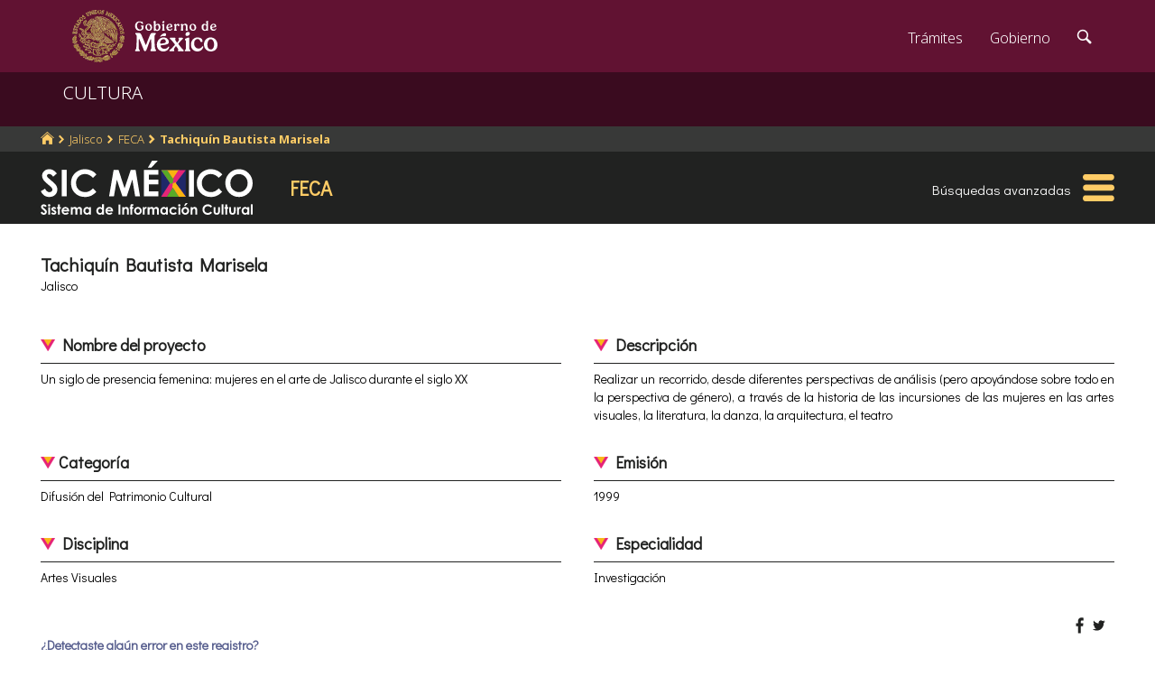

--- FILE ---
content_type: text/html; charset=utf-8
request_url: https://www.google.com/recaptcha/api2/anchor?ar=1&k=6LcMKhwUAAAAACZnqLi6YLyS6roOn9-v8RRXA_Bs&co=aHR0cHM6Ly9zaWMuY3VsdHVyYS5nb2IubXg6NDQz&hl=en&v=PoyoqOPhxBO7pBk68S4YbpHZ&size=invisible&anchor-ms=20000&execute-ms=30000&cb=hfdkn6lcvmqv
body_size: 49462
content:
<!DOCTYPE HTML><html dir="ltr" lang="en"><head><meta http-equiv="Content-Type" content="text/html; charset=UTF-8">
<meta http-equiv="X-UA-Compatible" content="IE=edge">
<title>reCAPTCHA</title>
<style type="text/css">
/* cyrillic-ext */
@font-face {
  font-family: 'Roboto';
  font-style: normal;
  font-weight: 400;
  font-stretch: 100%;
  src: url(//fonts.gstatic.com/s/roboto/v48/KFO7CnqEu92Fr1ME7kSn66aGLdTylUAMa3GUBHMdazTgWw.woff2) format('woff2');
  unicode-range: U+0460-052F, U+1C80-1C8A, U+20B4, U+2DE0-2DFF, U+A640-A69F, U+FE2E-FE2F;
}
/* cyrillic */
@font-face {
  font-family: 'Roboto';
  font-style: normal;
  font-weight: 400;
  font-stretch: 100%;
  src: url(//fonts.gstatic.com/s/roboto/v48/KFO7CnqEu92Fr1ME7kSn66aGLdTylUAMa3iUBHMdazTgWw.woff2) format('woff2');
  unicode-range: U+0301, U+0400-045F, U+0490-0491, U+04B0-04B1, U+2116;
}
/* greek-ext */
@font-face {
  font-family: 'Roboto';
  font-style: normal;
  font-weight: 400;
  font-stretch: 100%;
  src: url(//fonts.gstatic.com/s/roboto/v48/KFO7CnqEu92Fr1ME7kSn66aGLdTylUAMa3CUBHMdazTgWw.woff2) format('woff2');
  unicode-range: U+1F00-1FFF;
}
/* greek */
@font-face {
  font-family: 'Roboto';
  font-style: normal;
  font-weight: 400;
  font-stretch: 100%;
  src: url(//fonts.gstatic.com/s/roboto/v48/KFO7CnqEu92Fr1ME7kSn66aGLdTylUAMa3-UBHMdazTgWw.woff2) format('woff2');
  unicode-range: U+0370-0377, U+037A-037F, U+0384-038A, U+038C, U+038E-03A1, U+03A3-03FF;
}
/* math */
@font-face {
  font-family: 'Roboto';
  font-style: normal;
  font-weight: 400;
  font-stretch: 100%;
  src: url(//fonts.gstatic.com/s/roboto/v48/KFO7CnqEu92Fr1ME7kSn66aGLdTylUAMawCUBHMdazTgWw.woff2) format('woff2');
  unicode-range: U+0302-0303, U+0305, U+0307-0308, U+0310, U+0312, U+0315, U+031A, U+0326-0327, U+032C, U+032F-0330, U+0332-0333, U+0338, U+033A, U+0346, U+034D, U+0391-03A1, U+03A3-03A9, U+03B1-03C9, U+03D1, U+03D5-03D6, U+03F0-03F1, U+03F4-03F5, U+2016-2017, U+2034-2038, U+203C, U+2040, U+2043, U+2047, U+2050, U+2057, U+205F, U+2070-2071, U+2074-208E, U+2090-209C, U+20D0-20DC, U+20E1, U+20E5-20EF, U+2100-2112, U+2114-2115, U+2117-2121, U+2123-214F, U+2190, U+2192, U+2194-21AE, U+21B0-21E5, U+21F1-21F2, U+21F4-2211, U+2213-2214, U+2216-22FF, U+2308-230B, U+2310, U+2319, U+231C-2321, U+2336-237A, U+237C, U+2395, U+239B-23B7, U+23D0, U+23DC-23E1, U+2474-2475, U+25AF, U+25B3, U+25B7, U+25BD, U+25C1, U+25CA, U+25CC, U+25FB, U+266D-266F, U+27C0-27FF, U+2900-2AFF, U+2B0E-2B11, U+2B30-2B4C, U+2BFE, U+3030, U+FF5B, U+FF5D, U+1D400-1D7FF, U+1EE00-1EEFF;
}
/* symbols */
@font-face {
  font-family: 'Roboto';
  font-style: normal;
  font-weight: 400;
  font-stretch: 100%;
  src: url(//fonts.gstatic.com/s/roboto/v48/KFO7CnqEu92Fr1ME7kSn66aGLdTylUAMaxKUBHMdazTgWw.woff2) format('woff2');
  unicode-range: U+0001-000C, U+000E-001F, U+007F-009F, U+20DD-20E0, U+20E2-20E4, U+2150-218F, U+2190, U+2192, U+2194-2199, U+21AF, U+21E6-21F0, U+21F3, U+2218-2219, U+2299, U+22C4-22C6, U+2300-243F, U+2440-244A, U+2460-24FF, U+25A0-27BF, U+2800-28FF, U+2921-2922, U+2981, U+29BF, U+29EB, U+2B00-2BFF, U+4DC0-4DFF, U+FFF9-FFFB, U+10140-1018E, U+10190-1019C, U+101A0, U+101D0-101FD, U+102E0-102FB, U+10E60-10E7E, U+1D2C0-1D2D3, U+1D2E0-1D37F, U+1F000-1F0FF, U+1F100-1F1AD, U+1F1E6-1F1FF, U+1F30D-1F30F, U+1F315, U+1F31C, U+1F31E, U+1F320-1F32C, U+1F336, U+1F378, U+1F37D, U+1F382, U+1F393-1F39F, U+1F3A7-1F3A8, U+1F3AC-1F3AF, U+1F3C2, U+1F3C4-1F3C6, U+1F3CA-1F3CE, U+1F3D4-1F3E0, U+1F3ED, U+1F3F1-1F3F3, U+1F3F5-1F3F7, U+1F408, U+1F415, U+1F41F, U+1F426, U+1F43F, U+1F441-1F442, U+1F444, U+1F446-1F449, U+1F44C-1F44E, U+1F453, U+1F46A, U+1F47D, U+1F4A3, U+1F4B0, U+1F4B3, U+1F4B9, U+1F4BB, U+1F4BF, U+1F4C8-1F4CB, U+1F4D6, U+1F4DA, U+1F4DF, U+1F4E3-1F4E6, U+1F4EA-1F4ED, U+1F4F7, U+1F4F9-1F4FB, U+1F4FD-1F4FE, U+1F503, U+1F507-1F50B, U+1F50D, U+1F512-1F513, U+1F53E-1F54A, U+1F54F-1F5FA, U+1F610, U+1F650-1F67F, U+1F687, U+1F68D, U+1F691, U+1F694, U+1F698, U+1F6AD, U+1F6B2, U+1F6B9-1F6BA, U+1F6BC, U+1F6C6-1F6CF, U+1F6D3-1F6D7, U+1F6E0-1F6EA, U+1F6F0-1F6F3, U+1F6F7-1F6FC, U+1F700-1F7FF, U+1F800-1F80B, U+1F810-1F847, U+1F850-1F859, U+1F860-1F887, U+1F890-1F8AD, U+1F8B0-1F8BB, U+1F8C0-1F8C1, U+1F900-1F90B, U+1F93B, U+1F946, U+1F984, U+1F996, U+1F9E9, U+1FA00-1FA6F, U+1FA70-1FA7C, U+1FA80-1FA89, U+1FA8F-1FAC6, U+1FACE-1FADC, U+1FADF-1FAE9, U+1FAF0-1FAF8, U+1FB00-1FBFF;
}
/* vietnamese */
@font-face {
  font-family: 'Roboto';
  font-style: normal;
  font-weight: 400;
  font-stretch: 100%;
  src: url(//fonts.gstatic.com/s/roboto/v48/KFO7CnqEu92Fr1ME7kSn66aGLdTylUAMa3OUBHMdazTgWw.woff2) format('woff2');
  unicode-range: U+0102-0103, U+0110-0111, U+0128-0129, U+0168-0169, U+01A0-01A1, U+01AF-01B0, U+0300-0301, U+0303-0304, U+0308-0309, U+0323, U+0329, U+1EA0-1EF9, U+20AB;
}
/* latin-ext */
@font-face {
  font-family: 'Roboto';
  font-style: normal;
  font-weight: 400;
  font-stretch: 100%;
  src: url(//fonts.gstatic.com/s/roboto/v48/KFO7CnqEu92Fr1ME7kSn66aGLdTylUAMa3KUBHMdazTgWw.woff2) format('woff2');
  unicode-range: U+0100-02BA, U+02BD-02C5, U+02C7-02CC, U+02CE-02D7, U+02DD-02FF, U+0304, U+0308, U+0329, U+1D00-1DBF, U+1E00-1E9F, U+1EF2-1EFF, U+2020, U+20A0-20AB, U+20AD-20C0, U+2113, U+2C60-2C7F, U+A720-A7FF;
}
/* latin */
@font-face {
  font-family: 'Roboto';
  font-style: normal;
  font-weight: 400;
  font-stretch: 100%;
  src: url(//fonts.gstatic.com/s/roboto/v48/KFO7CnqEu92Fr1ME7kSn66aGLdTylUAMa3yUBHMdazQ.woff2) format('woff2');
  unicode-range: U+0000-00FF, U+0131, U+0152-0153, U+02BB-02BC, U+02C6, U+02DA, U+02DC, U+0304, U+0308, U+0329, U+2000-206F, U+20AC, U+2122, U+2191, U+2193, U+2212, U+2215, U+FEFF, U+FFFD;
}
/* cyrillic-ext */
@font-face {
  font-family: 'Roboto';
  font-style: normal;
  font-weight: 500;
  font-stretch: 100%;
  src: url(//fonts.gstatic.com/s/roboto/v48/KFO7CnqEu92Fr1ME7kSn66aGLdTylUAMa3GUBHMdazTgWw.woff2) format('woff2');
  unicode-range: U+0460-052F, U+1C80-1C8A, U+20B4, U+2DE0-2DFF, U+A640-A69F, U+FE2E-FE2F;
}
/* cyrillic */
@font-face {
  font-family: 'Roboto';
  font-style: normal;
  font-weight: 500;
  font-stretch: 100%;
  src: url(//fonts.gstatic.com/s/roboto/v48/KFO7CnqEu92Fr1ME7kSn66aGLdTylUAMa3iUBHMdazTgWw.woff2) format('woff2');
  unicode-range: U+0301, U+0400-045F, U+0490-0491, U+04B0-04B1, U+2116;
}
/* greek-ext */
@font-face {
  font-family: 'Roboto';
  font-style: normal;
  font-weight: 500;
  font-stretch: 100%;
  src: url(//fonts.gstatic.com/s/roboto/v48/KFO7CnqEu92Fr1ME7kSn66aGLdTylUAMa3CUBHMdazTgWw.woff2) format('woff2');
  unicode-range: U+1F00-1FFF;
}
/* greek */
@font-face {
  font-family: 'Roboto';
  font-style: normal;
  font-weight: 500;
  font-stretch: 100%;
  src: url(//fonts.gstatic.com/s/roboto/v48/KFO7CnqEu92Fr1ME7kSn66aGLdTylUAMa3-UBHMdazTgWw.woff2) format('woff2');
  unicode-range: U+0370-0377, U+037A-037F, U+0384-038A, U+038C, U+038E-03A1, U+03A3-03FF;
}
/* math */
@font-face {
  font-family: 'Roboto';
  font-style: normal;
  font-weight: 500;
  font-stretch: 100%;
  src: url(//fonts.gstatic.com/s/roboto/v48/KFO7CnqEu92Fr1ME7kSn66aGLdTylUAMawCUBHMdazTgWw.woff2) format('woff2');
  unicode-range: U+0302-0303, U+0305, U+0307-0308, U+0310, U+0312, U+0315, U+031A, U+0326-0327, U+032C, U+032F-0330, U+0332-0333, U+0338, U+033A, U+0346, U+034D, U+0391-03A1, U+03A3-03A9, U+03B1-03C9, U+03D1, U+03D5-03D6, U+03F0-03F1, U+03F4-03F5, U+2016-2017, U+2034-2038, U+203C, U+2040, U+2043, U+2047, U+2050, U+2057, U+205F, U+2070-2071, U+2074-208E, U+2090-209C, U+20D0-20DC, U+20E1, U+20E5-20EF, U+2100-2112, U+2114-2115, U+2117-2121, U+2123-214F, U+2190, U+2192, U+2194-21AE, U+21B0-21E5, U+21F1-21F2, U+21F4-2211, U+2213-2214, U+2216-22FF, U+2308-230B, U+2310, U+2319, U+231C-2321, U+2336-237A, U+237C, U+2395, U+239B-23B7, U+23D0, U+23DC-23E1, U+2474-2475, U+25AF, U+25B3, U+25B7, U+25BD, U+25C1, U+25CA, U+25CC, U+25FB, U+266D-266F, U+27C0-27FF, U+2900-2AFF, U+2B0E-2B11, U+2B30-2B4C, U+2BFE, U+3030, U+FF5B, U+FF5D, U+1D400-1D7FF, U+1EE00-1EEFF;
}
/* symbols */
@font-face {
  font-family: 'Roboto';
  font-style: normal;
  font-weight: 500;
  font-stretch: 100%;
  src: url(//fonts.gstatic.com/s/roboto/v48/KFO7CnqEu92Fr1ME7kSn66aGLdTylUAMaxKUBHMdazTgWw.woff2) format('woff2');
  unicode-range: U+0001-000C, U+000E-001F, U+007F-009F, U+20DD-20E0, U+20E2-20E4, U+2150-218F, U+2190, U+2192, U+2194-2199, U+21AF, U+21E6-21F0, U+21F3, U+2218-2219, U+2299, U+22C4-22C6, U+2300-243F, U+2440-244A, U+2460-24FF, U+25A0-27BF, U+2800-28FF, U+2921-2922, U+2981, U+29BF, U+29EB, U+2B00-2BFF, U+4DC0-4DFF, U+FFF9-FFFB, U+10140-1018E, U+10190-1019C, U+101A0, U+101D0-101FD, U+102E0-102FB, U+10E60-10E7E, U+1D2C0-1D2D3, U+1D2E0-1D37F, U+1F000-1F0FF, U+1F100-1F1AD, U+1F1E6-1F1FF, U+1F30D-1F30F, U+1F315, U+1F31C, U+1F31E, U+1F320-1F32C, U+1F336, U+1F378, U+1F37D, U+1F382, U+1F393-1F39F, U+1F3A7-1F3A8, U+1F3AC-1F3AF, U+1F3C2, U+1F3C4-1F3C6, U+1F3CA-1F3CE, U+1F3D4-1F3E0, U+1F3ED, U+1F3F1-1F3F3, U+1F3F5-1F3F7, U+1F408, U+1F415, U+1F41F, U+1F426, U+1F43F, U+1F441-1F442, U+1F444, U+1F446-1F449, U+1F44C-1F44E, U+1F453, U+1F46A, U+1F47D, U+1F4A3, U+1F4B0, U+1F4B3, U+1F4B9, U+1F4BB, U+1F4BF, U+1F4C8-1F4CB, U+1F4D6, U+1F4DA, U+1F4DF, U+1F4E3-1F4E6, U+1F4EA-1F4ED, U+1F4F7, U+1F4F9-1F4FB, U+1F4FD-1F4FE, U+1F503, U+1F507-1F50B, U+1F50D, U+1F512-1F513, U+1F53E-1F54A, U+1F54F-1F5FA, U+1F610, U+1F650-1F67F, U+1F687, U+1F68D, U+1F691, U+1F694, U+1F698, U+1F6AD, U+1F6B2, U+1F6B9-1F6BA, U+1F6BC, U+1F6C6-1F6CF, U+1F6D3-1F6D7, U+1F6E0-1F6EA, U+1F6F0-1F6F3, U+1F6F7-1F6FC, U+1F700-1F7FF, U+1F800-1F80B, U+1F810-1F847, U+1F850-1F859, U+1F860-1F887, U+1F890-1F8AD, U+1F8B0-1F8BB, U+1F8C0-1F8C1, U+1F900-1F90B, U+1F93B, U+1F946, U+1F984, U+1F996, U+1F9E9, U+1FA00-1FA6F, U+1FA70-1FA7C, U+1FA80-1FA89, U+1FA8F-1FAC6, U+1FACE-1FADC, U+1FADF-1FAE9, U+1FAF0-1FAF8, U+1FB00-1FBFF;
}
/* vietnamese */
@font-face {
  font-family: 'Roboto';
  font-style: normal;
  font-weight: 500;
  font-stretch: 100%;
  src: url(//fonts.gstatic.com/s/roboto/v48/KFO7CnqEu92Fr1ME7kSn66aGLdTylUAMa3OUBHMdazTgWw.woff2) format('woff2');
  unicode-range: U+0102-0103, U+0110-0111, U+0128-0129, U+0168-0169, U+01A0-01A1, U+01AF-01B0, U+0300-0301, U+0303-0304, U+0308-0309, U+0323, U+0329, U+1EA0-1EF9, U+20AB;
}
/* latin-ext */
@font-face {
  font-family: 'Roboto';
  font-style: normal;
  font-weight: 500;
  font-stretch: 100%;
  src: url(//fonts.gstatic.com/s/roboto/v48/KFO7CnqEu92Fr1ME7kSn66aGLdTylUAMa3KUBHMdazTgWw.woff2) format('woff2');
  unicode-range: U+0100-02BA, U+02BD-02C5, U+02C7-02CC, U+02CE-02D7, U+02DD-02FF, U+0304, U+0308, U+0329, U+1D00-1DBF, U+1E00-1E9F, U+1EF2-1EFF, U+2020, U+20A0-20AB, U+20AD-20C0, U+2113, U+2C60-2C7F, U+A720-A7FF;
}
/* latin */
@font-face {
  font-family: 'Roboto';
  font-style: normal;
  font-weight: 500;
  font-stretch: 100%;
  src: url(//fonts.gstatic.com/s/roboto/v48/KFO7CnqEu92Fr1ME7kSn66aGLdTylUAMa3yUBHMdazQ.woff2) format('woff2');
  unicode-range: U+0000-00FF, U+0131, U+0152-0153, U+02BB-02BC, U+02C6, U+02DA, U+02DC, U+0304, U+0308, U+0329, U+2000-206F, U+20AC, U+2122, U+2191, U+2193, U+2212, U+2215, U+FEFF, U+FFFD;
}
/* cyrillic-ext */
@font-face {
  font-family: 'Roboto';
  font-style: normal;
  font-weight: 900;
  font-stretch: 100%;
  src: url(//fonts.gstatic.com/s/roboto/v48/KFO7CnqEu92Fr1ME7kSn66aGLdTylUAMa3GUBHMdazTgWw.woff2) format('woff2');
  unicode-range: U+0460-052F, U+1C80-1C8A, U+20B4, U+2DE0-2DFF, U+A640-A69F, U+FE2E-FE2F;
}
/* cyrillic */
@font-face {
  font-family: 'Roboto';
  font-style: normal;
  font-weight: 900;
  font-stretch: 100%;
  src: url(//fonts.gstatic.com/s/roboto/v48/KFO7CnqEu92Fr1ME7kSn66aGLdTylUAMa3iUBHMdazTgWw.woff2) format('woff2');
  unicode-range: U+0301, U+0400-045F, U+0490-0491, U+04B0-04B1, U+2116;
}
/* greek-ext */
@font-face {
  font-family: 'Roboto';
  font-style: normal;
  font-weight: 900;
  font-stretch: 100%;
  src: url(//fonts.gstatic.com/s/roboto/v48/KFO7CnqEu92Fr1ME7kSn66aGLdTylUAMa3CUBHMdazTgWw.woff2) format('woff2');
  unicode-range: U+1F00-1FFF;
}
/* greek */
@font-face {
  font-family: 'Roboto';
  font-style: normal;
  font-weight: 900;
  font-stretch: 100%;
  src: url(//fonts.gstatic.com/s/roboto/v48/KFO7CnqEu92Fr1ME7kSn66aGLdTylUAMa3-UBHMdazTgWw.woff2) format('woff2');
  unicode-range: U+0370-0377, U+037A-037F, U+0384-038A, U+038C, U+038E-03A1, U+03A3-03FF;
}
/* math */
@font-face {
  font-family: 'Roboto';
  font-style: normal;
  font-weight: 900;
  font-stretch: 100%;
  src: url(//fonts.gstatic.com/s/roboto/v48/KFO7CnqEu92Fr1ME7kSn66aGLdTylUAMawCUBHMdazTgWw.woff2) format('woff2');
  unicode-range: U+0302-0303, U+0305, U+0307-0308, U+0310, U+0312, U+0315, U+031A, U+0326-0327, U+032C, U+032F-0330, U+0332-0333, U+0338, U+033A, U+0346, U+034D, U+0391-03A1, U+03A3-03A9, U+03B1-03C9, U+03D1, U+03D5-03D6, U+03F0-03F1, U+03F4-03F5, U+2016-2017, U+2034-2038, U+203C, U+2040, U+2043, U+2047, U+2050, U+2057, U+205F, U+2070-2071, U+2074-208E, U+2090-209C, U+20D0-20DC, U+20E1, U+20E5-20EF, U+2100-2112, U+2114-2115, U+2117-2121, U+2123-214F, U+2190, U+2192, U+2194-21AE, U+21B0-21E5, U+21F1-21F2, U+21F4-2211, U+2213-2214, U+2216-22FF, U+2308-230B, U+2310, U+2319, U+231C-2321, U+2336-237A, U+237C, U+2395, U+239B-23B7, U+23D0, U+23DC-23E1, U+2474-2475, U+25AF, U+25B3, U+25B7, U+25BD, U+25C1, U+25CA, U+25CC, U+25FB, U+266D-266F, U+27C0-27FF, U+2900-2AFF, U+2B0E-2B11, U+2B30-2B4C, U+2BFE, U+3030, U+FF5B, U+FF5D, U+1D400-1D7FF, U+1EE00-1EEFF;
}
/* symbols */
@font-face {
  font-family: 'Roboto';
  font-style: normal;
  font-weight: 900;
  font-stretch: 100%;
  src: url(//fonts.gstatic.com/s/roboto/v48/KFO7CnqEu92Fr1ME7kSn66aGLdTylUAMaxKUBHMdazTgWw.woff2) format('woff2');
  unicode-range: U+0001-000C, U+000E-001F, U+007F-009F, U+20DD-20E0, U+20E2-20E4, U+2150-218F, U+2190, U+2192, U+2194-2199, U+21AF, U+21E6-21F0, U+21F3, U+2218-2219, U+2299, U+22C4-22C6, U+2300-243F, U+2440-244A, U+2460-24FF, U+25A0-27BF, U+2800-28FF, U+2921-2922, U+2981, U+29BF, U+29EB, U+2B00-2BFF, U+4DC0-4DFF, U+FFF9-FFFB, U+10140-1018E, U+10190-1019C, U+101A0, U+101D0-101FD, U+102E0-102FB, U+10E60-10E7E, U+1D2C0-1D2D3, U+1D2E0-1D37F, U+1F000-1F0FF, U+1F100-1F1AD, U+1F1E6-1F1FF, U+1F30D-1F30F, U+1F315, U+1F31C, U+1F31E, U+1F320-1F32C, U+1F336, U+1F378, U+1F37D, U+1F382, U+1F393-1F39F, U+1F3A7-1F3A8, U+1F3AC-1F3AF, U+1F3C2, U+1F3C4-1F3C6, U+1F3CA-1F3CE, U+1F3D4-1F3E0, U+1F3ED, U+1F3F1-1F3F3, U+1F3F5-1F3F7, U+1F408, U+1F415, U+1F41F, U+1F426, U+1F43F, U+1F441-1F442, U+1F444, U+1F446-1F449, U+1F44C-1F44E, U+1F453, U+1F46A, U+1F47D, U+1F4A3, U+1F4B0, U+1F4B3, U+1F4B9, U+1F4BB, U+1F4BF, U+1F4C8-1F4CB, U+1F4D6, U+1F4DA, U+1F4DF, U+1F4E3-1F4E6, U+1F4EA-1F4ED, U+1F4F7, U+1F4F9-1F4FB, U+1F4FD-1F4FE, U+1F503, U+1F507-1F50B, U+1F50D, U+1F512-1F513, U+1F53E-1F54A, U+1F54F-1F5FA, U+1F610, U+1F650-1F67F, U+1F687, U+1F68D, U+1F691, U+1F694, U+1F698, U+1F6AD, U+1F6B2, U+1F6B9-1F6BA, U+1F6BC, U+1F6C6-1F6CF, U+1F6D3-1F6D7, U+1F6E0-1F6EA, U+1F6F0-1F6F3, U+1F6F7-1F6FC, U+1F700-1F7FF, U+1F800-1F80B, U+1F810-1F847, U+1F850-1F859, U+1F860-1F887, U+1F890-1F8AD, U+1F8B0-1F8BB, U+1F8C0-1F8C1, U+1F900-1F90B, U+1F93B, U+1F946, U+1F984, U+1F996, U+1F9E9, U+1FA00-1FA6F, U+1FA70-1FA7C, U+1FA80-1FA89, U+1FA8F-1FAC6, U+1FACE-1FADC, U+1FADF-1FAE9, U+1FAF0-1FAF8, U+1FB00-1FBFF;
}
/* vietnamese */
@font-face {
  font-family: 'Roboto';
  font-style: normal;
  font-weight: 900;
  font-stretch: 100%;
  src: url(//fonts.gstatic.com/s/roboto/v48/KFO7CnqEu92Fr1ME7kSn66aGLdTylUAMa3OUBHMdazTgWw.woff2) format('woff2');
  unicode-range: U+0102-0103, U+0110-0111, U+0128-0129, U+0168-0169, U+01A0-01A1, U+01AF-01B0, U+0300-0301, U+0303-0304, U+0308-0309, U+0323, U+0329, U+1EA0-1EF9, U+20AB;
}
/* latin-ext */
@font-face {
  font-family: 'Roboto';
  font-style: normal;
  font-weight: 900;
  font-stretch: 100%;
  src: url(//fonts.gstatic.com/s/roboto/v48/KFO7CnqEu92Fr1ME7kSn66aGLdTylUAMa3KUBHMdazTgWw.woff2) format('woff2');
  unicode-range: U+0100-02BA, U+02BD-02C5, U+02C7-02CC, U+02CE-02D7, U+02DD-02FF, U+0304, U+0308, U+0329, U+1D00-1DBF, U+1E00-1E9F, U+1EF2-1EFF, U+2020, U+20A0-20AB, U+20AD-20C0, U+2113, U+2C60-2C7F, U+A720-A7FF;
}
/* latin */
@font-face {
  font-family: 'Roboto';
  font-style: normal;
  font-weight: 900;
  font-stretch: 100%;
  src: url(//fonts.gstatic.com/s/roboto/v48/KFO7CnqEu92Fr1ME7kSn66aGLdTylUAMa3yUBHMdazQ.woff2) format('woff2');
  unicode-range: U+0000-00FF, U+0131, U+0152-0153, U+02BB-02BC, U+02C6, U+02DA, U+02DC, U+0304, U+0308, U+0329, U+2000-206F, U+20AC, U+2122, U+2191, U+2193, U+2212, U+2215, U+FEFF, U+FFFD;
}

</style>
<link rel="stylesheet" type="text/css" href="https://www.gstatic.com/recaptcha/releases/PoyoqOPhxBO7pBk68S4YbpHZ/styles__ltr.css">
<script nonce="bd6m-nSX-ma7VDFVFoif-Q" type="text/javascript">window['__recaptcha_api'] = 'https://www.google.com/recaptcha/api2/';</script>
<script type="text/javascript" src="https://www.gstatic.com/recaptcha/releases/PoyoqOPhxBO7pBk68S4YbpHZ/recaptcha__en.js" nonce="bd6m-nSX-ma7VDFVFoif-Q">
      
    </script></head>
<body><div id="rc-anchor-alert" class="rc-anchor-alert"></div>
<input type="hidden" id="recaptcha-token" value="[base64]">
<script type="text/javascript" nonce="bd6m-nSX-ma7VDFVFoif-Q">
      recaptcha.anchor.Main.init("[\x22ainput\x22,[\x22bgdata\x22,\x22\x22,\[base64]/[base64]/[base64]/[base64]/cjw8ejpyPj4+eil9Y2F0Y2gobCl7dGhyb3cgbDt9fSxIPWZ1bmN0aW9uKHcsdCx6KXtpZih3PT0xOTR8fHc9PTIwOCl0LnZbd10/dC52W3ddLmNvbmNhdCh6KTp0LnZbd109b2Yoeix0KTtlbHNle2lmKHQuYkImJnchPTMxNylyZXR1cm47dz09NjZ8fHc9PTEyMnx8dz09NDcwfHx3PT00NHx8dz09NDE2fHx3PT0zOTd8fHc9PTQyMXx8dz09Njh8fHc9PTcwfHx3PT0xODQ/[base64]/[base64]/[base64]/bmV3IGRbVl0oSlswXSk6cD09Mj9uZXcgZFtWXShKWzBdLEpbMV0pOnA9PTM/bmV3IGRbVl0oSlswXSxKWzFdLEpbMl0pOnA9PTQ/[base64]/[base64]/[base64]/[base64]\x22,\[base64]\x22,\x22wobDisKvw6QAw7vCm8KRXsO3ScOjB8O0DzwpwogHw7VGF8OBwosfTBvDjMKFBMKOaTTClcO8wpzDsCDCrcK4w4s5woo0wroCw4bCsyY7PsKpVUdiDsKFw7xqETg/woPCizHCoyVBw7fDoFfDvXHCklNVw5wBwrzDs0BVNm7DqUfCgcK5w4tLw6NlJ8K0w5TDl0TDhcONwo9lw5fDk8Orw4zCpD7DvsKaw4UERcOPfDPCo8Opw5dnYllJw5gLc8Ohwp7CqFvDq8OMw5PCnQbCpMO0SFLDsWDCsD/CqxpOLsKJacKTSsKUXMKow7J0QsK6X1FuwqdoI8KOw6XDoAkMJ1theWQsw5TDsMKMw6wueMOiLg8aViZgcsK4M0tSED9dBTdBwpQ+fcO3w7cgwprCn8ONwqxBZT5FA8K0w5h1wqvDtcO2TcOwacOlw5/CucK3P1gKwpnCp8KCKcKwd8KqwrjCmMOaw4pRWWswT8OiRRt9FUQjw53CoMKreHB5VnNvG8K9wpxww4N8w5YXwow/[base64]/RcKGw4AjwoRTwqLCvMKBKkFJIR1JwoPDhMKzw6wcwobCsXLCgBEXElrCisKhTgDDt8KpLFzDu8KWe0vDkRHDjsOWBR/ClxnDpMKFwpdufMOmPE9pw4JnwovCjcKXw5x2CyYMw6HDrsK9I8OVwprDtcOmw7t3woE/LRRPCB/[base64]/SMOMworDgiEXRcKsLMOrOykPw7J/[base64]/DhHfCsQ45w5jClcOSwrx/OCvDl8OmwoQfHMOxY8KKw7YSNcOgOmAydnzDjMK7ccOYFsOTMyF3X8O7AMKeSkpuLBTDqcOcw6xWdsOxaG86OUBXwr/CiMODWlnDrR/[base64]/CqMOGeSZ6w6XClMKtwprDq31VwrtVWMKJw6MuPcKRw5ZawpBHdVV2UwfDmBVYZAdPw6VZw6HDk8KwwqfDsydrwrFswpAdDGF3w53Dv8OKBsO5c8KbX8KVXnYwwrF+w77DsGDDlD/[base64]/Dllk4w5TDvsKZw74QcgrCuDd/w7fCu3svNmDDk0NRYcOHwotAXsO5QyRXw5XCnMKVw5HDqMOOw4LDjkTDvMOOwrDCv2zDn8OTw7zCqMKDw4NgGAHDvsKGw57DscOnKUwxJTHCjMKew5wRLMOiY8OZwqt7dcKDwoB6wpzDuMKkw5fDjcKew4rCiFfDqn7CjEbDo8KlW8K1M8OETMOfwq/[base64]/w5ErSAPDjsOYwpQ4WMKOwobDmis4SsO9SsKIwr7CsMKNAiDCr8KyG8Kkw7DDoxnCvh7DvMOMJV0owr3DqcKMOx03wpxOwo16TcOhwrRHb8OSwqPDphvCmygSG8Kiw4/Cizhhw43Ciw1Ow71Dw48iw4gucGzDtBvCmBrDtsOJfsOvHsK8w4HCncOxwr8swrrDksK4FMOnw4Few4UOFTsKEgU6wp3Co8OcAx3CocObfMKGMsKqD1/Ct8KywpzDhEo+fTLDrMKiUcOJw5B8ZDHDt2Zfwp3DgRrCh1PDu8KNY8OgT1rDmxvCnznCkMOYw67CjcKZwp3DjAUxwpTDiMK5OcOGw5N1XsK/bsKXw6QaRMKxwrl7X8Ksw4LCiXMgPhnCo8OGPzUDw4NswoHCj8KRM8OKwrNZwrXDjMOuJ2BaEcOGAsK7wpzDs0LDu8KCw6bCuMKsCsOAwprCh8KuHDfCi8KCJ8O1wqg4DxAnGMOww5xjLMO3wozCozXDv8KQXy/Dl3LDv8KyFMK/w7bDgsKJw4sHw7gWw6wuwoMMwprDhE5bw7HDisOoVmVVw54ywoNgw70fw6YrPsKOwrTClQ9HNMKvIsOww47DkcOLAA3Cp3HClMOFG8KHQVvCu8K8wp/Dh8OYB1bCrFg/woMww5HCkEhTwo0SWgDDicOdWMO0wobChRQ9wrxnBzDCizTClAMCGMO2LUPDogPDkxTDnMO6LMO7amzDp8KXIhoKKcKQbUjDsMKdZcOkcMO4wpJGaCHDkcKNHMO/OcOKwoLDjMKmwpfDn0bCgHQ7P8KzY2DDmMKxwqwWwobCvMKewrrCvwUBw5sGwrfCqVjDgyZbAiJ/[base64]/csOlAHxUGCTDt2cVw5czwozDt2gqwqVgw5BoJjDDtsKzwq/DhMOWa8OMM8OPNHHDjEjChGvCkcKJJlTCjcKCQCEhw4bCtkjCscO2wpbDqBXDkX9nw7N2csOoVnQEwoI9HSTCtMKgw7plw5EwenLDgVh7wpQhwpnDt0jDocKmw4JwOB/DsSHCkcKhDcKqw712w7g+KsOtw7jCn3XDpRnCssORasOaQX/DmB0xGcOxI0o8wpvCscK7fE7DtsKcw7NeQRTDh8KYw5LDr8O0w4x/[base64]/Dhn/DhTJIwpt4w5rCrsKFQcKdAhUcwonCs8OJBSN7wqAXw7VHf37Dk8OBw4dQZ8OAwoPDqToCasOgwojCoBZxwrp/VsOKdFLCoDbCs8OSw5tlw53Ch8KIwojCtcK0U1rDrsKYw6snGMOewpDDvGxww4clbx4hw41vw7fDhsO9Sy48w5Flw7bDnsOGQcKAw5BPw7AjG8K3w7kLwrPDtzUGDTNtwqMZw5jDhcK5wrHClnJ4wrApw4/Di0XDhsOpwqAGasOtQjbDjE0tcVfDhsO5JMKxw6NKcEXCiQg7VsOlw4zDv8Kcw73CkcKJwrjCqcOyKTHCo8KNfcKlwpHCiAIdPsOew5vClsKYwqTCpRrDkMOAOhN4UMOoFcKYUAAoUMOhJyfCp8KgERY/wrwGWEdHw5zCnMOqw7jCscKfURscwqRUwqpgw6rDnQNywocYwp/DucOeYsKWwo/CghzCisO2NzsxUsKxw73Cv2QWXynDt3/DkwERwrLCgcKTOTfDhgJtF8O0wrrCr3zDo8ODwrF7wo19OVoWLVRQw7TCocOUwrRNLj/DpwPDtsK2w5zDsQbDnsONCAPDocK3B8KDa8OzwozCjBLCs8Kxw7vCsRrDp8KAw5jDkMO7w7FMw5MLOsOrbAnDkcKbwpLCoUDCpsObw4/CrDtYEMK8w6/DtSfCh2XChsKQJkvCtxrCscO/eF/CoGAxWcKjwqrDizwwaC3CpsKqw7lGfklvwrfDnSjClkRIDFU2wpbCgi8GbUduGgzCmH5Tw4XDolHChgPDncK/wp/CnnQhwolqR8OZw7XDlsKQwqPDm2kLw5oaw7vCmsKHW0RewpPDlsOaw5zCgiTCosOxOghQwq5lQSM+w6vDpkwww45Ew6IvesKnV3Fkwq9+LcKHw7IVAMO3w4PDmcKBw5dJw7jDl8KUGcKew5TCpsKRNcOOF8Kjw78YwoHDnjRLDgrCtxIIACzDlMKHwrDDlcOdwp/ChcKZwoXCuQ86w7jDg8OXw4rDsz5LHMOYfj4PVzzDnRDCm0bDq8KdVcO1QRspHcOYw4hRWcOQKsOlwqtNOsKbwoHDssKswqUhX0EifEEjwq/Dj0gqBMKEOHHDpMOZS3TDiDDCvsOyw7l8w7LDtcOuw7AKZMKEw70kw47CtWLCisOUwooIfMKfbQbDtsOARQNHwolWWinDpsKJw6zDnsO4w7gBaMKEASANw4k+wrR2w77DrWQJHcOtw5zDpsODw57CmcKZwq3DlwQ0woDCicOGw6hWBcKgwodRw7DDsD/Ct8KswpHCpz1pwqxmwrfCtlPCsMO5wow5cMO4wrvCpcOQfTDDlEIFwpDDp2lVSMKdwp8iSxrDgcOEfD3CssOgcsOKMsOAJ8OtLF7CkMK4wqfCncKkwoHDuAxCwrNDw61tw4IeV8O+w6QMHjfDl8OCID7DuT8Lf18ndg/[base64]/NHPDl8KpfMObwq9wwqNRwqplJsK2wodVUsOYUCwVwo5Tw6PDjhrDhFsVdXnCl27DiDNKwrcewqbCkn5Ow7PDh8O6woIjB1bDv2XDtMOlDHnDk8OTwosSLcOgwqXDgT4mwqkcwqXClMOYw5ACw7tMLEjCnCUhw5dew67DmsOGD3DCh2s4I0bCocOdwqAtw7/Cl1zDkMOrw6/Co8K+JUATwoVMw6MGOMOuV8KWw6rCusO/wpXCj8OSw6osIUDDsFdtNnJiw59jKsK1w5RbwrJuw53DuMKMQsO/[base64]/[base64]/wqVBwrxNe8O5w6xXM2JZJSnDjW/CncObw5zCpEHDs8K/AznDssKew5/CjsOSw5LClcKxwpUSwps/wp1PcB5Sw6k0wpxSwqnDuyjDs0xMIwhcwpnDmBNWw6bDusO3w6TDux4fBMK4w4guw4zCosOvOMOrNBTCiWTCu3bDqjQpw4Qdwo3DtTtjfsOob8KHKsK4w7hZE3pIPTPDmMOwTUgEwq/[base64]/wo1Cw4URw4kXw4RuDMOcfWDCvgJkwoY0OHVxJHzDl8K+wqZLNsKdw4LCusKPw5NXemZAOMOvwrFjw595fB0ABR3CgsKsKinDocOgw4BYODLDpcOow7DCrkHDuT/DpcK+SFLDqls2N3HDosOiwp7ChMKvY8OQIE9pwqIpw6HCk8OLw77Dmy4DXVllGzVAwp5BwrZhwo8RSsKuw5V/woIRw4PCnsOFPsOFMCExHjjClMOswpQ3UcKiw78mbsKaw6BvOcOYU8KBYsO3AMKMwoDDqgjDn8K+BkxbZ8KSw6J/wqLCsFdsRsKFwqUkJhPCnHgWPx83ajDDisOhw4/ChmDDmsKIw6QFw4kswpkoIcO/wrQhw6U/w4PDkVh2B8Kzw7k0w7IlwrrCghE1O17CnsOvSwdPw4/DqsO0worCizXDhcKlN3whMVcKwogHwprDqj3Cul1DwrRkeWLCp8KhNMONfcKJw6bDosOJwoDCnhrDp2MWw5vDvcKWwr5fZMKKKVTCh8OrTkLDmShVw5J2wpcyCSHCkFtFwrXCnMKawqQ/w78bwqnCjVt2YcK6woc9wpgBwpNjRjDCpRvDlmMbwqTCgMKWw6DDuWRTwp42BDvDg0jDksKOfcKvwoTDjDPDpcOzwoAswrkhw4puEHDCumhwIMORwpoSakDDuMKjw5R3w48gHsKPbsK/GytAwrJpwrhRwr0Pw50Hw5wawo/DscKKNsOnUMOHwr9GR8KtBsK8wrR7wr7CksOTw5vCsnvDssKnQAMccsKvwqfDmMOCFMO6wpnCuSQAw4smw5ZOwqDDm2fDkMOIdsOVd8K/[base64]/DlDfCmHvDrcOAw6DDrAY+wqrDn1vCmSHCmMKREMOdc8KewqrDmcK1UMOEw6rCusK5McK2w6JHwrQTWcKDEsKtAMOvw4AIeUfCrcObw5/DhGFqJm7CisOrecOSwptZO8K0w7zDrsK/w4DCrsKtwqbCt0rCiMKjQ8KrHsKjR8OTwo03F8OHwrgFw74Rw58bTG3DucKdX8OHPA/Dh8KUw7/[base64]/DrnxdCAMVBTVswrvCsMOZKMKPOcKqw73DqTHCm3LCkB1HwqZuw6nDrkQCPQhlXMO5RSJuw47CrFLCsMKww4dtwpLCn8OHwpHCg8KOw7MFwofCpHVBw4TCgsKXw7TClcOcw5zDnzAhwrt2w63DqsOFwo7DrUXDlsOww4lHCAAmHFTDhnZUcj/DnTXDlBBuW8Kdwq/DvEPDngBvY8Ksw5ptU8KYFCrDr8KPwqUqcsO6e1DDssKmw7zDqcKPwpfDlQnDm0oQcScRw5TDjcOjLMK9ZWR3DcOKwrdOw5TCv8KMwp3DtsKKwq/DsMK7Nl/CuXQJwplww7rDqMObPR/CgH5Vw643wpnDiMOkw6jDmVsPwofCkh0kwq5vOUXDjcKtw6jDkcOVDRlHfkJ2woLCh8OLA1rDgzlSw5XCpXJnwrDDucOmRFfCphjCoF/[base64]/DmzNsw6A7SxI7DcKfwqAEaMKqOHhPwp/DucKcwp8DwoAEw5YKAMOvw5PDg8ObJcO7SUBKwq/Ch8Ouw5/CumnDqwXDh8KuZ8OKEFEiw4nCi8K9w4w3MlFLwr7Dqn3CkMOnccKhwqoUGBnDqSfCu0xqwp9ALDhvwqBxw4fDp8KHM0rCrh7CgcKYYRXCrCfDucKlwp1GwovDv8OIGGDCum0fbSLDq8O/w6TDksO2wr4AUMK/[base64]/[base64]/[base64]/TMObW3TDsg4YT8OgwoLCiMOowoIiwogmwq1mwo9mw6oxV2LDoltxdyHCpMKAw4E+NcOwwq8+w6rCiHXCsC5Dw4/[base64]/wrDDoUt3w4jDpj98w6ciA1xpbMKvcsKKI8OZwqXCj8KDwoTCpcObLHs0w71nCMKxwqnCunE2ZsOaUMOEU8OgwrTCi8Orw7XDqWw6UcK0HMKkRkcHwqTCoMK1FsKoe8KTcGoGw7bCsy8nLigawp7CojjDkMKGw7XDnVfCmMOCODnCvMKpGcK+wq/DqHdtXsKGEMOjYsKXOMOOw5TCunnCm8KgfXkOwpUpK8KVG28zFcK9C8OVw5DDp8K0w6HDmsO7LcKSVU9sw7rCg8OUw4ViwpnCoGTCjMO5wrPCkXvCrwrDtH4iw5PCoWtPwoTCnDTDsDVjwrnDvTHDisKMVV/CiMOiwqdufcKwOn8+JMK1w4ZYw77DpMKbw73CiTchf8Opw5bDgcKfwoN1wqY0Z8K1bmjDkG3DlcK5wpvCr8KSwrN2wp/DiErCpw3CqMKiw7NlRndrdFrCg03CiQLDq8KFwqTDicOTIsK5asOxwrULGMORwqwcw4kqwqRnw6M6E8Ozw5/CqQLCm8KHMXIZPMOHwofDuylxwrBuVsORRsOnZSnDhXtWcnTCtSg9wpEnJsK2UsKdwrvDvFnCgWXDvMO6K8ObwrLCmV/CrUjDsWbCjwxoHMKPwq/CriMqwr9hw57DmkFSP2YXQAIBwpvDujjDmMOfDhDCvcOIZxh+wpkwwq5+w550wpjDhGk6w4XDriTCh8OmBEXCnyAWwq/CgRIiJXTDviAJNcOHNUDCkiR2w5LDrMKHw4UEb17DjG1OYsO9E8KuwprChS/CrlzCiMOWBcK2wpPCkMOhwqUiKCPCqsKMfMKTw5IHJMOvw50QwqTCpcK7Z8KXw5MHwqlkTMOYb1bCosOxwo9Ww7PCpcKyw67DlsO0DhLDhsKiFy7ClmHCgXPCjMKtw5UtOsOuS0N4KhVuKk4rw4TCiQIcwqjDlnfDqsOHwrgcw5PDq10RIB7DqUA+SXTDiCsXwo4PHm/[base64]/Cg8Oqw40XSwPDmsKQw7oYah3CicKXOsKVE8ONw5ETwrQkOTXCgsK4MMO1YMOwMWDDow0Xw5nCtMO4MWvCg1/CoTZtw47CnBc/KsK+P8OXwovCrVk2wrDDtE3DtjrClmzDtnLCkS/DnsKdwrsgdcKsVFLDmDfCscOhcMOPeGXDogDCgl3DrSTChMOxegZVwq8Gw4HDv8O4wrfDiW/[base64]/CpcK8wr5YfsOnJEJQGsOCKwbDkgAoDsOYJcKlwphdE8OCwrHCokAnDWMlw7NywqTDkMOZwo7CncKnShtTacKOw6U9wovCo3FeUcOTwrfCjsOkMRFYK8Oiw59DwqLCk8KSHF/CtUbCiMKfw6Fpw7TDksKGX8KkDgDDq8KbI2nCksOXwp/Dv8KUw7Bqw7/Ch8OAZMKKTsOFRSrDg8KATsK4w4kFfAMdw6bDoMOyM2UWHsOHw6gBwpTCu8O7NcOPw7I5w7Q9em1hw55Mw6JIdzZMw7AUwp7Cg8KowqPCisO/JHzDvHHDjcOnw78fw4x6wqoSw54Zw4pjwrHDkMKge8KuU8K3QHB5w5HDisKBw5/DucK5wpxlwp7Cm8OHXGZ1JMKDesONHVVew5HDiMKrAsORVAogw6XDvGnCkVJ8HsO0ChZNwoPDn8Ofw67DmmFEwpwGw7vDj0vCgQbClcOHwqjCqy96esKhworCnS7CnTw7wrxKwqfDtsK/[base64]/[base64]/wqN5worDlUFMwpfDr8OWwoRFJcOJB8KPwoRjw5LDrcKOG8K+AhsOw5IHw5HCgMKvHMKLwp3Dg8KKwonChQQkNcKew5gwRAhJw7DCmT3DuQzCr8KWcGjCpz/Dl8KPVix3RTNceMKEw6wiwrB+GFDDt2h8wpbCqix/wobCgBvDlsOIZ19Jwp0KVnYhw6pXacKJUMKSw6JoF8KUGyrCqktQLUDDuMOJDMOuUVULbDDDsMOQPmPCs3/Cqk3DuHw6wp3DrcO1X8Ofw57Dg8OKw4TDvkw8w7vCuy7CugDDnRhbw7gNw7XDvsO3wrHDs8OJQMKDw6bDgcOFw6fDoEBaXhLDscKvDsOLwp1aVXh7w5lJDA7DjsOLw67CnMOwZl/Cgh7DsGjDnMOAwoUAaAnDsMOLwrZ7wo3DiH49L8K6wrAfLgTDt29KwqzCocOvP8KJD8KxwpcAUcOAw5nDrMOmw55td8Kdw6TDgBt6bMKMwrzDkHLCqcKME1t0ZsKbAsKCw5RTJsKywoEJX3phw7MLwpZ4w6TCiyvCqMOEOXY/wpAOw7wbwp4mw6ZCZ8OwS8K5a8Opwo8kw40mwrbDoHlzwo17wqnDqADCn2kFVAZDw5Z2KsOXwo/[base64]/YBUcw7hBbsK3w7LDmCXDuXrCulwgJMOgK8KCw6vDo8OqfS7DjcOJb1nDnsKMP8OrFH0qYsO0w5PDqsKZwrHDvU7DocO8TsKrw7zDu8OqPMK8OcO1w5huIH1FwpTCqV7CucOjeU/[base64]/CjcOZD8O+w5nDgT7CiEIIw50Kw4VXbcOgwpHCvMO/URU1JSXDmA9cwqrDp8K4w5NSUlPDu2Ujw5pCZcOgwqvCmnAVw6pwXMKSwr8GwpoZZiJVwo4ALBojPDPClcOJw5E5w4nCsH5PLsKfTcKQwpNKBjnCozYdw7QxA8OEwr1LBm/DjcOcwrkOEG0rwpnCt3oUF1Ypwr9AUMKLX8OKGCFASsOten/Dmk7DvGQ6NlNQCsO6w4DCsUFow44eKHEtwptZanzCiCjCu8KTN3FANcOWLcOMw54kwo7CuMOzcSp3wp/CsVJbw54hOsOfZ0wxZhMEbsKvw4HDvsOmwoXCkMK4w79awpp8dxvDucKWTkvCkm9wwr9gasKiwrfClsK1w5PDj8Otw70vwpscw7/Du8KVNsKkwofDtVd9a27CjsOLw69xw5kdwqkewq7CkywTQCpiAEEQHsO9CsOmbcKMwq3CisKjaMOxw5dEwq5Zw70xNh/[base64]/DuRjDhMO1w5TDtAAVw6A+w7nDqcKzdlQmMcO5CsK6W8Oewpd4w5EvBCfDnVczdsKlwo0TwrbDtg3ChTDDsjzCnsOtwofCjMOcRxdmbcOmwrPDjMOlw43DvcK0MWzCi1zDosOKesKPw714wrrCg8Otwqtyw4t7Wx0Iw5/CksO9EcOqw6hEwqrDtXTClhnClsOuw7XDhMKaV8OBwrcwwqnCncOGwqJWwoXDqAjDqjvDrEwyw7fCm3LCkGV3DcK2HcOew7RIwo7DkMOEQcKUMHNLbsO/w4TDvsOOw6rDl8KiworCg8O3McKeVx3CuFfDh8ORwpnCu8Odw77DlcKUK8OQw4gxdklKLVDDhMOSG8OrwopQw5YHw7vDnMK2w7U+w7XDhcOffMKew5lJw4gVEsOycQTCvHvCn28Uw7PCisKVTwDCh25KNlbDn8OJXMO/w4oHw53DusOreTMUcsKfZ3ptV8O5RnzDshFUw4DCrXFawp7CkRPCojAAwokswqrDosOIwpbCmhc5SMOPRsOIOghzZxHCmjrCi8Krwr3Dmj14w5PDi8KpAMKAMMKXQMKdwqvCh3vDlsOBw5hDw6pBwqzCmnjCijwwD8OOw7nCpMKGwo0NRcOpwr/ClcOhOQzDthTDtCTDl2gObHnDqMOFwpdmB2DDmk16NEE9wqBmw67Dtx10Y8OGw6l7ecKPeTgjw44basKTw4MbwrBUHFxrZMOJwpMdUkHDssKAKsKVw4IiHsO4wpoNcnHDllzClh/DvwvDhHFHw6w0WcOYwpkhw6IbQG3CqsO/VcK5w6LDl2HDsgsiw7DDsXbDh1HCpMOgw4nClS1UW1LDtsOrwp8nwpBEIMK3HW/[base64]/DjFbDqVkPwq5dwqbDgcKeJMKleMO5W8OBwrhew5J3wqEfwrUWw6DDiUjDi8KFwqnDr8KFw7TDjMO1w59uIyzDulNzw6gmGcO6wqp/ecOcfidsw6RIwqxowpHCnibDoDHCmQPDtkdHbiJLHcKMUSjCjMONwpR0D8O/IsOEwofCikrCs8KFZ8OPw41Owr0GAlQYw58Qw7Y4BcOadMOjc0t9wqPDncOWwpLDiMOSDsOww6LDksOPbsKML2LDkyjDuirCg2vDkcOiwqDDk8OWw4nCjAJ5PCwObcK/w67CiTZywoVCS1fDvQPDlcOXwoHCqiDDu3TCtMKkw7/DucOFw7PDtDk5FcO7FcK9NwfCiyfDmDvClcOOYA/Drl1rw70OwoLCgMKIV3Zkwr5jw5jChDrCmU7DkEHCu8K4ZyXDsHcgYRgwwrU6woHCi8OPR01Dw4AiNGUaV3spMwPDscKqw6zDv3DDuWtLbhpHw6/[base64]/Do2x0M1MDw4pnw7TDvcO+J8Kyw5zCocKTJ8O7MsO4wr8Mw6/Cnm9ywo4PwppSOMOzw6LCpsO1fXvCq8Ogwr1/[base64]/DtFfDkSxuw6/[base64]/[base64]/Dm8O0OcO/VMK3PToyw41/wrPCrSRCKsONwrYsw5/ChcONDXPDicOgw6Yid1jDhXh1woXDn0/Ds8OfJ8O5RMOwfMOaWhLDn1h9HcKCQsO4wpnDv2d2NMO4wp5mLgPCpcKHwr7DncO+JVRuwobCiWzDuQcdwpIrw5IYwpPCtzsPw60+woRMw7zCg8KqwpFiNw9oEG0vCVjCsnrDtMO4wqpiwp5lMcOFwotDSSR8w704wo/DusOswp01PHTDkMOtPMOdc8Kyw4LCicO3BkPCsggDAcK2UcOswo3ConQOLTklGcOcRsKjHsKjwo5owq3CoMK+LCPDgsKSwoVBwpkww7XCjls7w7UffjQyw4HCv3IoLzlYw5TDtW06VmHDvMO+UDjDhMO7wo4Qw456dMOjYBMZesOuNwB/w7Naw74uw4bDqcOtwp03PyIFwopmbMKQwpTCoWJjditOw7UwGnXCs8KMwqhEwrEZwoDDvcK1wqQzwr9rwqHDhcKIw5fCtU3DmMKFeChrA0ZSwolGwplJU8OLw7/DtHAqAz/Dk8KjwrlawpAObsKxw6VwXS7CngF1wrUtwonDgCDDmScxw4TDoWrCviTCp8ObwrUBDhhGw5FHMMKsWcKjw7fClmLCvBnCtR/DusO2wpPDtcKWYcOxKcOAw6Riwr0/[base64]/Dl1RpR8K/w791wqDCscK0w53CmkLDjcKQwr5oSg3DgsOIw7rCgXHDrsO0wrTDji/CpcKfQcORdkQ3H1PDsRnDr8Kbd8KhAcOFPURBc3t5wpshw4HDr8KkHsOuXcKqw40iAi5zw5ZXcCbClUodYQDCsDzCi8Kmwp3Di8OQw7NoB0fDvsKPw6nDi0cHwrQ5AsOewqfDlgbCkQxPPcOXw4khI1ESLMOeFMK2AhjDmQvCujg7w6/[base64]/CocOLRiFfE8K4wqTDghNgw7RLK0Q/[base64]/wpR7bsOow4Urw5XDlSfCmlt7SMKpw5PCusKWw7bDi8Oawr7DhMK6w5bCrMKgw6htwpBODcOPdMOLw7hHw73CkRxZNBMrAMOSNBFsSMKMNSXDizhaV1Zwwq7CnsOkw5zCgcKkcsOYb8KMZ1t7w4h2wrjCvlI5UcK9Ul/DjmfCjMK0Zm3CpMKJJcOoRwFbHMOZOsONHkPDgQdPwpgfwrUDY8OMw4nDgsKdwqfCgcOlwpYcwpIgw4TDnmbDjMKcwovClRLCv8OzwpE5VcKqGx/CkcOXKcO1TMOXwqzClx3Dt8KkTMOQWGNwwrDCqsKrw4waXcKjw7fCnU3DpcKqHsOawod2w6PDt8O5wrLDggckw6YewobDkcOEMsKjw6zCgsK9E8OGMiYiw5ZXwo0EwrTDuBXDssO6A2IHw43DhMKaVQY3wpbCi8O5w7QkwoDDpcO6wobDmWtOdk/CmCMKwrLClcO0GC7DqMO9S8KoB8OJwprDhQ1HwrfCg2oGNEHCh8OAQXhfST5HwoV9w4FtTsKqbcK9JC0BRgzDqsKuJScXwpZSw44xN8KXc3w8wo3CszlOw6PCsEVbwrHCmsKOaQwBbGkGewgawobCtcK6wrhewoHDqknDmcKCA8KZLUrDsMKAecOPwqHChx/CtMOxQ8KtETvCgCPDpMOeAQHCox3Dk8K5VMKxKXprTnRNYlXCtsKQwpEAwrV8eiF9w77DhcK2w4LDtcOhw5nCr3IGJ8OiYg/CgShvw7nCs8O5HMONwr/Dry3DtcKvwqklB8KjwqrCssOCfwdPcsKKw5/DoVs8eB9iw5LDgcONw5YWIW7CgcKhw4vCu8KvwpHCiGwNw7FXwqjDuCvDs8OkZHZLJl83w45sRMKcwohef3TDtMKywofDn1E8F8OyJsKcw5gVw6h1WcKwGVnDpHQQfMOFw49ewowWf315w4MNb0vDsSHDmMKaw75oEsK/f0zDq8O0w4vCkATCt8Oow4PCp8OqXcO1CGHCkcKMwqTCqRgBakXDvnHDhT/Dn8KOdVopUMKWPcOcE3AnCiorw7dOfAHCnEh6B3NaGMOQWCPCusOBwpvDmywyJsOoZHrCiBvDmMKMA2l+wpRuc13CumAVw5fDsQrDkcKkSDzDrsOtw50jAsOTGcOlfEDCpREuwqzDpTfCosKTw7PDo8OiFFxmwoJ1w58xb8KyXcO5wpfCiH9Cw7HDhzJUw4DDtW/[base64]/wo/CtB/[base64]/Cg2JVwr7Cn8Kgwppaw7fDlMKnbFINDMKXesOjw7xfbcOEwodQC2MrwrLCiiI8G8KCecK4HsOvwrsQYcKMw5jCvwMiPAESdsOYAsK/w5MlH2rDjnMOJ8O5wr3DolHDuyJ4w4HDtzbCkcK/w4bDpBctclN5N8OWwow9EsKywqzDmcK4wr/DtBM+w7hsc2ZRFcOWw7XChHI9e8Khwr7Cl0U8OWfCuRw/[base64]/CrMKtO8OoLcK7w4JGdm5Pw59kFMOIWVYodR7CkMOmw4oLFmFLwoV/wrzDkBfCs8Onw7/[base64]/CtV8RXcOVw4PDqX7DjsOgXcOkdcKtw51nw77DjyDCj05Ef8O1WsKeLxRTDMK/[base64]/DthjDvMOww4FcecOAw4TDqhcLGcOAw6Uxw7hsccO3ScKuw5lKcDgbwq03wpgnNyJgwpEhw4tOwroLw4AUBDcpXiNmw5gbID9LP8ObYjTDglZ1CUJOwqxhPsKkXW3Co0XCoQArfE/DpMOEwo1vbnXDiGvDlXPDqcO4OcO6CcKowoNjWsKgZcKUwqAuwqLDl1d9wqAaO8O0wp/DhcOQa8OtesODRRDCu8KlQsOrw4pSw5d5EVo1bcKcwpzCokTDlGzDkmbDi8K8wodQwqh8wqrDs3lNInV5w5pRVxjCrAceYUPCrU/CtGZlCRlPJgjCvMOeBMKYa8ODw63CgT7DncKdPcKZw5AUWsKmZXfCu8KIA0lZKMO9XUHDhcOCfT/DlMKjwrXDj8KgCcKfFsOYfFN/[base64]/DrsKfwoLCqMKeUcKzw5t8GMK7eMOjEsOCAcONw7A0w69Cw5fDmsKZw4M9M8K+wrvDuGR+PMKNwr1qw5Qvw5lKwq9LbMOWVcOtA8OscgsoYkYhRhDCrSbCgsKGVcOww7JzMCMzJ8KEwr/[base64]/DvHbDqsKaOX1rw5TCo8Ouw7bCmxrCncKCccOSw7VKwpdbRxBQXsKuw7DDucOFwoXCmcKCPsOeYjnCkx0dwpDDrsOgOMKOwqpqwot6PcOQw5BWWmXCosOYwrZPCcK7KT/Ci8OzYTsnbXJEcEzDpz4jEhnCqsK7VVYoRsOjCcK9w7jClWzDtMOVw58aw5nCuTbDp8OyDTXCgMKddsKHDSbDn37DmhJ5wohRwokGwp/DiTvDicKudmTDqMOqHlfDhCbDk14iw5vDgxxgwoIsw67CvXIpwoADNMKlHcKpwqHDkToKwqPCgsOAeMOVwp5vwqJiwoHCvz0CPU7Cok3CsMKtw4TClF3DqWwtRB1hMMKswrBKwq3DjsKxwqnDkWvCpC8kwrkdPcKew7/Dm8K1w6LCiwQowrJ+K8KMwofCscO6a3Yvw4MOEMOoIsOnw4soeDbDn0oWwrHCucOaZlMhbmnCj8K2JMOUwpXDt8KAJsKTw61xO8OMUDLDsx7DmMOJV8OOw7fChcKCwrRKUikRw4gJahbDqsOMw6dDDSnDvjHClMKawptDdmoZw67ClSY4wp0QIC/DjsOpw63CmWFtw6x5wrnCgCbDriVOw4zDmRfDpcKww7heYsK+wrnCgELCpWfDr8KCwqQ3TWsNw5IPwodLdMOBIcOhwpLCkijCt3jCpMOQQgREVcKjw7fCvMOWwpbDtcKMfjMCdg/[base64]/ckUow6nCqCnDt19ceVTDlcO0T8K2w5giw5JZJsKIwrfDnxnDqxp5w4kcS8OFRcKrw4jCpHp/wopXURvDmcKmw5TDmkDDsMOywoZIw60UHmDCiWwScF3ClyzCtcKRHsOxIsKcwobCh8KmwpRpb8O7wpxWaWbDjcKMAyDCgxdRK2bDqMOQw5rDpsOdwp10wqXDrcKPw4d8wr9Iw4Mew5fCkQJgw40Jwrwsw5gMZ8KFVsKMMsK/w5ImL8KVwr1nf8O2w7kYwqNKwoU8w5DCksOfP8K9w53DlB9Jw78pw5lGfFElw6bDlMOrwpzDsi/[base64]/CpgrCpCXCncOweMK7w6bDnX3DjcOSwrnDjUUja8KXKMK6w7TCgUvDqMKAdMKaw4LDkcKLCXNkwr/CtFTDoxLDg0piUsO1alZKMMKrwp3Cj8O8YkrCiBzDlybChcKww7dowrEaYsOQw57CqsOSwrUHwqR2HcOnA2pBwqcAWl/Dq8O9csOjwoDCuz04GCbClxDDoMKkwoPCtsKNwovCqyJkw7/[base64]/w4/[base64]/CisOdIEUcKMK/wrgHwpBGw4zDjcKRKA/DmhFpAcOyXzDClMKZDh7DvMO9P8Kyw698wqPDnB7DlFfDhBrCokfDgEHDtMOpHE4Mw4opw6UeFsOFNsKEEX5cIh3DmDnDpUbCk3DDjFXClcKMwrVKw6TCqMKrHQ/DviTCpsODOCLCuxnDrsK7w7hAD8KfOhIgw4XCiDrDpzDDvcOzfMKkwozCpjQIeiTCgRfDqyXCligyJyvCvcOPw5wXwpHDmsOodTfChhNmGFLCksKcwrjDoGPDlsO7JVTDi8OEEyNqwpBpwonDp8KsZR/CtcKtK0wLQ8KpYj7Dgh3DgMOSPVvDrD0uB8K8wqPCpsKeKcOuw4HDpFtvw6Jvw6pvLT3DlcOUD8KIwplrEnA+L2RsDMKpJhgeWgvDlWRPDEklwoHChS7Cj8K8w6TDpcOQw7YlHy7ChMK+w7kOAB/DqsOfZDtfwqIgUklrNMObw5bDlMONw7F9w7cxYTjChV9rFMKbw45JZMKowqUdwq5qdsKfwq42Cw46w6J5XsKjw4pGworCp8KEKk/CmsKSZCMOw48Hw45AdDzCtMOuEFPDgQUXNjkxYlAnwoxpGzHDuA7Cq8KeDDBiV8KYFMK3wpZ7dxnDiHDCin0Hw60ya3PDkcOIwrjDszHDlsOneMOgw6oBFzpJaEnDmiBvwrLDmsOMIxvDrcKmOFEjYMOWw7/Dp8O/w6nDmRfCh8O4BWnDmsKawpMewo7CqjPCpMKdccOFw75lPlFFw5bDhgZYMBnDllpmaQY6wr0iw4HDhMO1w5MmKmEjPT85wrjDr0DCtFwVNcKNFQfDhsOtZRnDpB/[base64]/ChFUcXkx5w48rPEoWe0l/[base64]/[base64]/DoDdcwqjCosOzY8KFccKBw7vDi1HDnUxfw5fCvsKUCBDCv3wsQkXCiFQiUyVjSSvCgTNfw4Mywq0MXTNywpU2GMK4ccKsPcO0wqjDtsK3wq3CvD3CuApMw6ZXw7kzLSvCuH7CvkEFT8OrwqECXX7CtMO9acKtNMKhfcK2MMOXw5/DmmLCgVjDvklGBcKyIsOtJ8O4w4gqJRoqw4h0TwdhXcOVdTYeDsKJYUENw5PDmRIYGS5MKMOPwr4dSV/[base64]/[base64]/CgFlSw4DCmDxFc8KuW8OAw5VWwqpJTUw2wq/CvCfCrsKEBWYkTQYMAlrCqsOrdxPDlS/CrUA7WMOew57CncKEJxR4wpAowqDCsxUefEPCqAQawp1zwqBpb0kaNsOqworCgsKXwoZfw4vDq8KJMw7CscOlwpxNwpvCi0/DncOBBDrCjsKxw6BWw7MSwo/CucK/[base64]/Dnz1TwqvDpMOeEWvDmjjCicOWJsKeCsKlZsOKwrjCgVwXwoUewqHDjnfChcO9P8OuwpDDl8OXw7AKwr12wpwkFh3Do8KrHcKiIsOLUFzCk0TDgMK/w7fDtEA/w41ewoXCuMObw7VgwqvChsKRfsKsX8KlN8KkTmrCgwN4wpLDlj9BSnfCtMOoRUJGPsOBcsKBw6xuH27Dk8KpPMO4ci7Dl1zCicKQw4XCi0diw70IwoJaw4fDiC7CscKDN0Akw6g4wo3Dj8KUwo7Cp8OiwqxewqXDiMKfw6PDkcK0w7HDhE/ClFhgfSt5woHChcOcw5UyUkZWcjDDnS84FsKuw4Uew53Dm8Kaw4fDl8Ojw6odw6FcPsK/[base64]/Dt8OVNMKjw6jCksKoaMKkwrfDrznDqSTCrRjCrcOTwpDCi8KleWxPGzEIRAnCksKewqbCpsKGwqLCrcKIX8K2FRRnAnYUwpUkecOOCRPDscKZwqIMw4DCgAE0w5LCssKbwo3DlxbDmcO6wrDDisO/[base64]/[base64]/Dim3Cs8OcSsOHNhJewpllwq7DvGrDhHZMAMKYLj3Ch1Imw7kpVh/[base64]/DlsKhwrfCgsKIC8O3OABaaBUqVUt+SMO4GsOD\x22],null,[\x22conf\x22,null,\x226LcMKhwUAAAAACZnqLi6YLyS6roOn9-v8RRXA_Bs\x22,0,null,null,null,1,[16,21,125,63,73,95,87,41,43,42,83,102,105,109,121],[1017145,304],0,null,null,null,null,0,null,0,null,700,1,null,0,\[base64]/76lBhmnigkZhAoZnOKMAhk\\u003d\x22,0,0,null,null,1,null,0,0,null,null,null,0],\x22https://sic.cultura.gob.mx:443\x22,null,[3,1,1],null,null,null,0,3600,[\x22https://www.google.com/intl/en/policies/privacy/\x22,\x22https://www.google.com/intl/en/policies/terms/\x22],\x223P3cy602lsYDPtiBxFcvJRl+KUBGWxL9QoLc/GCiPUg\\u003d\x22,0,0,null,1,1768835733986,0,0,[105,140,73],null,[236],\x22RC-VRaa2OQHKAyPtA\x22,null,null,null,null,null,\x220dAFcWeA5MwSemYKi8-JoAoWbE0Xhakw6nQ3r-vlfpxkz3RthU9ATeAuUaLJ43pM3gEt2HJKvR0n84AQD2qgRKzCkSRCcnr1o-lg\x22,1768918534044]");
    </script></body></html>